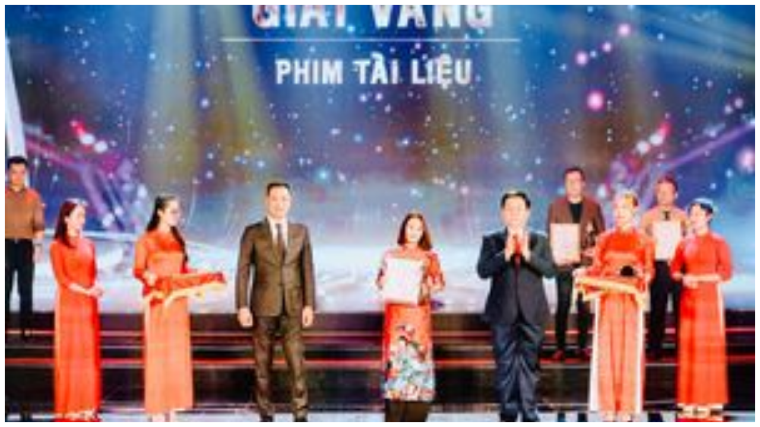

--- FILE ---
content_type: text/html; charset=UTF-8
request_url: https://www.hkvietnam.net/view.php?url=https://photo-baomoi.bmcdn.me/w300_r3x2/2023_03_18_14_45320981/c68dc199c0d4298a70c5.jpg&href=/index.php?language=vi&nv=news&op=Xa-hoi/Trao-36-giai-Vang-tai-Lien-hoan-Truyen-hinh-toan-quoc-lan-thu-41-3920085.html
body_size: 443
content:
<a href='https://www.baohomnay.com/Xa-hoi/Trao-36-giai-Vang-tai-Lien-hoan-Truyen-hinh-toan-quoc-lan-thu-41-3920085.html' target='_parent' id='iframe_url_view'><img src='https://photo-baomoi.bmcdn.me/w300_r3x2/2023_03_18_14_45320981/c68dc199c0d4298a70c5.jpg' style='width: 100%; height:100%;object-fit: cover;'/></a>
<script type="text/javascript" src="https://www.hkvietnam.net/jquery/jquery-1.11.1.js"></script>
<script type="text/javascript" src="https://baohomnay.com/themes/bhn/js/iframeResizer.contentWindow.min.js"></script> 
<script>
jQuery(document).ready(function(){
	url = document.referrer;
	ref = url.match(/:\/\/(.[^/]+)/)[1];
	if (ref.indexOf('baomoiday.net') >=0) {
		const a = jQuery('#iframe_url_view').attr('href');
		const b = (!!a) ? a.replace('baohomnay.com', 'baomoiday.net') : null;
		if (!!b) { 
			jQuery('#iframe_url_view').attr('href', b);
		}	
		
	}
});
</script>